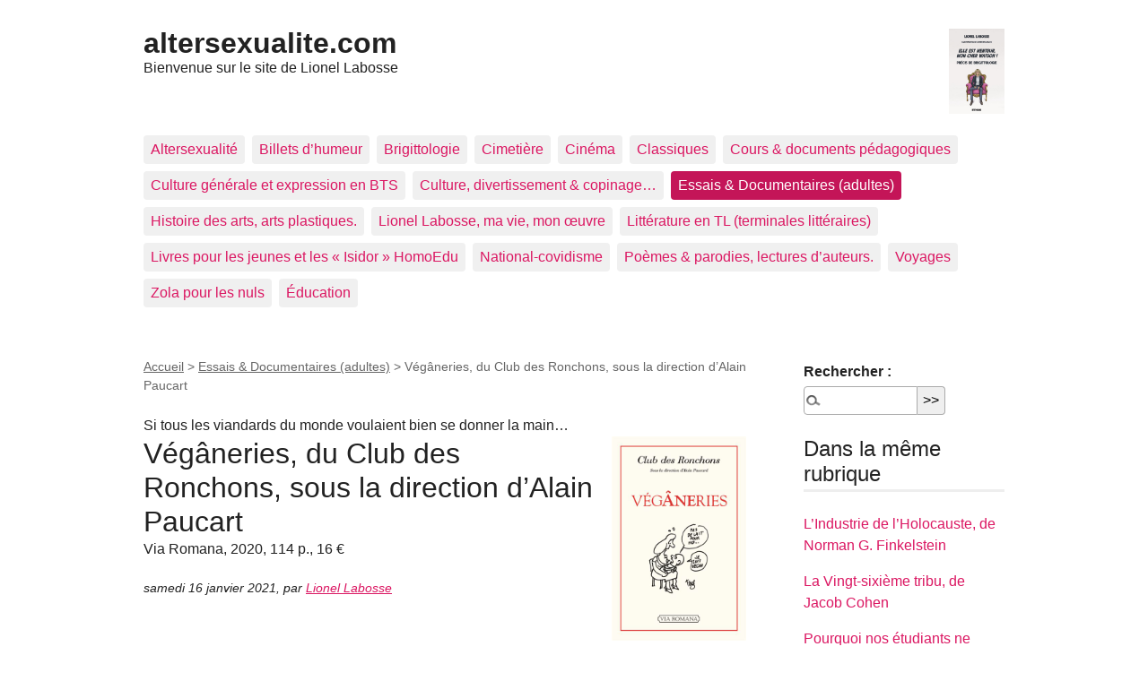

--- FILE ---
content_type: text/html; charset=utf-8
request_url: https://altersexualite.com/spip.php?article1027
body_size: 24474
content:
<!DOCTYPE html>
<html dir="ltr" lang="fr" class="ltr fr no-js">
<head>
	<script type='text/javascript'>/*<![CDATA[*/(function(H){H.className=H.className.replace(/\bno-js\b/,'js')})(document.documentElement);/*]]>*/</script>
	<title>Végâneries, du Club des Ronchons, sous la direction d’Alain Paucart - altersexualite.com</title>
	<meta name="description" content="Compte rendu critique de V&#233;g&#226;neries, recueil de textes et dessins vari&#233;s du Club des Ronchons, sous la direction d&#039;Alain Paucart paru en 2020, Via Romana." />
	<link rel="canonical" href="https://www.altersexualite.com/spip.php?article1027" />
	<meta http-equiv="Content-Type" content="text/html; charset=utf-8" />
<meta name="viewport" content="width=device-width, initial-scale=1" />


<link rel="alternate" type="application/rss+xml" title="Syndiquer tout le site" href="spip.php?page=backend" />

   
<link rel="stylesheet" href="squelettes-dist/css/reset.css?1739875198" type="text/css" />
<link rel="stylesheet" href="squelettes-dist/css/clear.css?1739875198" type="text/css" />
<link rel="stylesheet" href="squelettes-dist/css/font.css?1739875198" type="text/css" />
<link rel="stylesheet" href="squelettes-dist/css/links.css?1739875198" type="text/css" />
<link rel="stylesheet" href="squelettes-dist/css/typo.css?1739875198" type="text/css" />
<link rel="stylesheet" href="squelettes-dist/css/media.css?1739875198" type="text/css" />
<link rel="stylesheet" href="squelettes-dist/css/form.css?1739875198" type="text/css" />

<link rel="stylesheet" href="squelettes-dist/css/layout.css?1739875198" type="text/css" />


<link rel="stylesheet" href="squelettes-dist/css/spip.css?1739875198" type="text/css" />
<script>
var mediabox_settings={"auto_detect":true,"ns":"box","tt_img":true,"sel_g":"#documents_portfolio a[type='image\/jpeg'],#documents_portfolio a[type='image\/png'],#documents_portfolio a[type='image\/gif']","sel_c":".mediabox","str_ssStart":"Diaporama","str_ssStop":"Arr\u00eater","str_cur":"{current}\/{total}","str_prev":"Pr\u00e9c\u00e9dent","str_next":"Suivant","str_close":"Fermer","str_loading":"Chargement\u2026","str_petc":"Taper \u2019Echap\u2019 pour fermer","str_dialTitDef":"Boite de dialogue","str_dialTitMed":"Affichage d\u2019un media","splash_url":"","lity":{"skin":"_simple-dark","maxWidth":"90%","maxHeight":"90%","minWidth":"400px","minHeight":"","slideshow_speed":"2500","opacite":"0.9","defaultCaptionState":"expanded"}};
</script>
<!-- insert_head_css -->
<link rel="stylesheet" href="plugins-dist/mediabox/lib/lity/lity.css?1739875194" type="text/css" media="all" />
<link rel="stylesheet" href="plugins-dist/mediabox/lity/css/lity.mediabox.css?1739875194" type="text/css" media="all" />
<link rel="stylesheet" href="plugins-dist/mediabox/lity/skins/_simple-dark/lity.css?1739875194" type="text/css" media="all" /><link rel='stylesheet' type='text/css' media='all' href='plugins-dist/porte_plume/css/barre_outils.css?1739875196' />
<link rel='stylesheet' type='text/css' media='all' href='local/cache-css/cssdyn-css_barre_outils_icones_css-718ba15a.css?1764028903' />
<link rel="stylesheet" type="text/css" href="plugins/auto/oembed/v3.3.0/css/oembed.css?1720191464" />



<link rel="stylesheet" href="squelettes-dist/css/theme.css?1739875198" type="text/css" />





<script src="prive/javascript/jquery.js?1739875192" type="text/javascript"></script>

<script src="prive/javascript/jquery.form.js?1739875192" type="text/javascript"></script>

<script src="prive/javascript/jquery.autosave.js?1739875192" type="text/javascript"></script>

<script src="prive/javascript/jquery.placeholder-label.js?1739875192" type="text/javascript"></script>

<script src="prive/javascript/ajaxCallback.js?1739875192" type="text/javascript"></script>

<script src="prive/javascript/js.cookie.js?1739875192" type="text/javascript"></script>
<!-- insert_head -->
<script src="plugins-dist/mediabox/lib/lity/lity.js?1739875194" type="text/javascript"></script>
<script src="plugins-dist/mediabox/lity/js/lity.mediabox.js?1739875194" type="text/javascript"></script>
<script src="plugins-dist/mediabox/javascript/spip.mediabox.js?1739875194" type="text/javascript"></script><script type='text/javascript' src='plugins-dist/porte_plume/javascript/jquery.markitup_pour_spip.js?1739875196'></script>
<script type='text/javascript' src='plugins-dist/porte_plume/javascript/jquery.previsu_spip.js?1739875196'></script>
<script type='text/javascript' src='local/cache-js/jsdyn-javascript_porte_plume_start_js-879c1dbf.js?1764028903'></script>
<link rel="alternate" type="application/json+oembed" href="https://altersexualite.com/oembed.api/?format=json&amp;url=https%3A%2F%2Faltersexualite.com%2Fspip.php%3Farticle1027" />





<meta name="generator" content="SPIP 4.3.8" /></head>

<body class="pas_surlignable page_article">
<div class="page">

	<header class="clearfix header" role="banner">
	<strong class="h1 spip_logo_site"><a rel="start home" href="https://www.altersexualite.com/" title="Accueil"><img
	src="IMG/logo/elleest_menteurvignette-2.jpg?1764720994" class='spip_logo' width='62' height='96'
	alt="" />altersexualite.com</a></strong>
	<p id="slogan">Bienvenue sur le site de Lionel Labosse</p>
</header>	<nav class="nav clearfix" id="nav" role="navigation">
	<ul>
		
		<li class="nav-item  first"><a href="spip.php?rubrique2">Altersexualité</a></li>
		
		<li class="nav-item"><a href="spip.php?rubrique3">Billets d&#8217;humeur</a></li>
		
		<li class="nav-item"><a href="spip.php?rubrique42">Brigittologie</a></li>
		
		<li class="nav-item"><a href="spip.php?rubrique46">Cimetière</a></li>
		
		<li class="nav-item"><a href="spip.php?rubrique29">Cinéma</a></li>
		
		<li class="nav-item"><a href="spip.php?rubrique9">Classiques</a></li>
		
		<li class="nav-item"><a href="spip.php?rubrique30">Cours &amp; documents pédagogiques</a></li>
		
		<li class="nav-item"><a href="spip.php?rubrique35">Culture générale et expression en BTS</a></li>
		
		<li class="nav-item"><a href="spip.php?rubrique22">Culture, divertissement &amp; copinage…</a></li>
		
		<li class="nav-item on"><a href="spip.php?rubrique8">Essais &amp; Documentaires (adultes)</a></li>
		
		<li class="nav-item"><a href="spip.php?rubrique34">Histoire des arts, arts plastiques.</a></li>
		
		<li class="nav-item"><a href="spip.php?rubrique1">Lionel Labosse, ma vie, mon œuvre</a></li>
		
		<li class="nav-item"><a href="spip.php?rubrique32">Littérature en TL (terminales littéraires)</a></li>
		
		<li class="nav-item"><a href="spip.php?rubrique7">Livres pour les jeunes et les &#171;&nbsp;Isidor&nbsp;&#187; HomoEdu</a></li>
		
		<li class="nav-item"><a href="spip.php?rubrique40">National-covidisme</a></li>
		
		<li class="nav-item"><a href="spip.php?rubrique44">Poèmes &amp; parodies, lectures d&#8217;auteurs.</a></li>
		
		<li class="nav-item"><a href="spip.php?rubrique4">Voyages</a></li>
		
		<li class="nav-item"><a href="spip.php?rubrique33">Zola pour les nuls</a></li>
		
		<li class="nav-item  last"><a href="spip.php?rubrique6">Éducation</a></li>
		
	</ul>
</nav>	
	<main class="main" role="main">
		
		<div class="wrapper hfeed">
		<div class="content hentry" id="content">
			<p class="arbo"><a href="https://www.altersexualite.com/">Accueil</a> &gt; <a href="spip.php?rubrique8">Essais &amp; Documentaires (adultes)</a> &gt; <strong class="on">Végâneries, du Club des Ronchons, sous la direction d’Alain Paucart</strong></p>
	
			<div class="cartouche clearfix">
				<p class="surtitre">Si tous les viandards du monde voulaient bien se donner la main…</p>
				<h1 class="surlignable entry-title"><img
	src="IMG/logo/arton1027.jpg?1610187990" class='spip_logo' width='150' height='228'
	alt="" /> Végâneries, du Club des Ronchons, sous la direction d&#8217;Alain Paucart</h1>
				<p class="soustitre">Via Romana, 2020, 114 p., 16 €</p>
				<p class="info-publi"><abbr class="published" title="2021-01-15T23:05:00Z">samedi 16 janvier 2021</abbr><span class="sep">, </span><span class="auteurs">par  <span class="vcard author"><a class="url fn spip_in" href="spip.php?auteur1">Lionel Labosse </a></span></span></p>
				
				</div>
			
			<div class="chapo surlignable"><p>&#171;&nbsp;Le Club des Ronchons est interdit aux femmes, aux enfants, aux animaux et aux plantes vertes. Il a pour objet d&#8217;étudier l&#8217;horreur du bonheur. Sa devise est &#171;&nbsp;En arrière, toute&nbsp;!&nbsp;&#187; <i>Végâneries</i> est son douzième recueil d&#8217;articles. Le produit de la vente de ce livre ne sera versé en aucun cas à une association caritative&nbsp;&#187;. Vous voilà prévenus&nbsp;! Le Club des Ronchons fut fondé en 1986 par Alain Paucart, son président à vie, et ce club réunit de mâles personnalités telles que Pierre Gripari, Jean Dutour, Jean Tulard, Ivan Rioufol, etc. Geneviève Dormann en fut par exception le seul membre du sexe faible. <i>Végâneries</i> est un recueil de textes et de dessins souvent hilarant à lire en guise de bénédicité ou d&#8217;offertoire, à la gloire de &#171;&nbsp;Greta Goebbels&nbsp;&#187; ou d&#8217;<a href="https://fr.wikipedia.org/wiki/Aymeric_Caron" class="spip_glossaire" rel="external">Aymeric Caron</a>. Alain Paucart prévient dans sa brève intro&nbsp;: &#171;&nbsp;Le féminisme ne suffit plus à émasculer l&#8217;homme occidental. La volonté de nous priver de viande n&#8217;a, à l&#8217;évidence, rien à voir avec la diététique&nbsp;&#187;.</p></div>
			<div class="texte surlignable clearfix"><p>Parmi mes nouvelles préférées, Olivier Griette propose dans &#171;&nbsp;La morale, une et indivisible&nbsp;&#187;, l&#8217;hagiographie d&#8217;une sainte du véganisme, Océane, &#171;&nbsp;jeune retraitée de l&#8217;éducation nationale&nbsp;&#187;, qui prend soudainement conscience de la souffrance animale, et plonge dans la spirale de la privation de nourritures vivantes en parcourant tous les échelons jusqu&#8217;à l&#8217;apothéose, depuis &#171;&nbsp;flexitarienne&nbsp;&#187;, &#171;&nbsp;végétarienne&nbsp;&#187;, puis végane, puis &#171;&nbsp;fruitarienne&nbsp;&#187;&nbsp;: &#171;&nbsp;veux qui ne mangent que des fruits crus, tombés naturellement&nbsp;&#187;. Mais cela est encore blesser la nature, et je vous laisse découvrir la suite de l&#8217;ascèse d&#8217;Océane.<br class='autobr' />
Dans &#171;&nbsp;La nouvelle arche&nbsp;&#187;, Bruno Lafourcade narre le destin tragique d&#8217;un disciple extrémiste d&#8217;Aymeric Caron, persuadé que &#171;&nbsp;si les mamans moustiques piquent, c&#8217;est qu&#8217;elles cherchent des protéines pour nourrir leurs bébés&nbsp;&#187;. Je croyais à une plaisanterie, mais j&#8217;ai découvert l&#8217;existence de ce héraut de l&#8217;anti-spécisme grâce à ce livre, et <a href="https://www.lefigaro.fr/vox/societe/arreter-d-ecraser-les-moustiques-le-projet-fou-d-aymeric-caron-20190731" class="spip_out" rel="external">sa croisade pro-moustique</a>. Le personnage commence à renoncer à la bombe insecticide, puis se prend pour un nouveau Noé, nourrit tous les &#171;&nbsp;chétif insectes, excrément de la terre&nbsp;!&nbsp;&#187; comme disait La Fontaire, jusqu&#8217;à leur servir de nourriture&nbsp;! Tel est en effet le paradoxe des végans, qu&#8217;ils protègent tous les carnivores et bouffeurs de protéines de la Création, à l&#8217;exception des seuls humains, et prônent la survie de tous les animaux &amp; le massacre des bouchers.</p>
<div class='spip_document_1522 spip_document spip_documents spip_document_image spip_documents_center spip_document_center spip_document_avec_legende'
  data-legende-len="57" data-legende-lenx="x"
>
<figure class="spip_doc_inner">


		<img src='local/cache-vignettes/L400xH608/veganeries-fe40a.jpg?1764031368' width='400' height='608' alt='' />
<figcaption class='spip_doc_legende'>
	 <div class='spip_doc_titre  '><strong>Végâneries, Club des Ronchons, Via Romana.
</strong></div>
	 
	 <div class='spip_doc_credits  '>© Via Romana
</div>
</figcaption></figure>
</div>
<p>Jean-Jacques Péroni règle son compte à l&#8217;égérie de l&#8217;écologie qui plaît aux GAFAM et à Macron, mais pas à Trump&nbsp;: &#171;&nbsp;Les végans sont les métastases du cancer écologique. Comme la petite Greta Goebbels avec ses nattes de hitlerjugend. Elle, elle n&#8217;est pas verte, mais vert de gris&nbsp;&#187;. Il est regrettable de le voir conclure par cette saillie&nbsp;: &#171;&nbsp;Et surtout pas de vin bio pour arroser ça&nbsp;!&nbsp;&#187;, comme s&#8217;il confondait &#171;&nbsp;bio&nbsp;&#187; &amp; &#171;&nbsp;végan&nbsp;&#187;. J&#8217;ai pour ma part toujours eu des amis végétariens très bons vivants, y compris qui adoraient cuisiner la viande &amp; le poisson pour leurs invités, et j&#8217;ai vu arriver la vague végane avec consternation, comme celle des féministes misandres et de toutes ces officines séparatistes plus ou moins sponsorisés par les Soros et Bill &amp; Melinda Gates et montés en épingle par la presse mainstream dans le but de balkaniser les sociétés occidentales pour mieux les manipuler. Le végan est au végétarien ce que le tueur de Daech est au rebeu pépère qui sirote son café ou sa bière au bistro du coin.<br class='autobr' />
Boris Moissard a d&#8217;hilarantes formules dans &#171;&nbsp;Le Cu Cul Clan&nbsp;&#187;&nbsp;: &#171;&nbsp;Puis on s&#8217;avise que <i>vegan</i> est la contraction de l&#8217;anglais <i>vegetarian</i> et qu&#8217;il s&#8217;agit de mœurs alimentaires. On dit que, quitte à contracter, mieux vaudrait contracter français et parler de <i>végien</i>, d&#8217;après <i>végétarien</i>. Cela sonnerait comme vagin, on se sentirait chez soi&nbsp;&#187;.<br class='autobr' />
Ivan Rioufol est à son meilleur dans &#171;&nbsp;Mangez un végan&nbsp;!&nbsp;&#187;&nbsp;: &#171;&nbsp;Un petit creux&nbsp;? Essayez le végan&nbsp;! Cru, grillé, bouilli, cuisiner du végan peut élargir la palette des goûts. N&#8217;est-il pas un animal comme un autre&nbsp;? L&#8217;anti-spécisme, dont il se réclame, consiste à ne pas faire de hiérarchie entre les espèces. Si vous aimez le cochon ou le poulet, vous aimerez l&#8217;homme végan&nbsp;&#187;.<br class='autobr' />
&#171;&nbsp;Vegan en pot&nbsp;&#187; de Gérald Sibleyras imagine une expérience de science-fiction, dans laquelle on tente de cultiver des végans en les plantant &#171;&nbsp;jusqu&#8217;aux genoux&nbsp;&#187; dans des pots avec de l&#8217;humus. Et miracle, le végan pousse rapidement, jusqu&#8217;à atteindre au terme de l&#8217;expérience, une altitude de 150 mètres, qui les rend enfin utiles à la cause écologique&nbsp;! Vous verrez comment.<br class='autobr' />
Bref, un livre qui devrait se vendre dans les meilleures boucheries et charcuteries&nbsp;! Pour ma part, cela fait des années que je m&#8217;étonne de ce délire végan, et je m&#8217;étonne de ne pas avoir retrouvé dans cet opuscule d&#8217;autres arguments personnels, comme le fait qu&#8217;une agriculture qui n&#8217;utilise pas de fumier d&#8217;origine animale utilise forcément des engrais chimiques, moyennant quoi le véganisme doit être subventionné par Monsanto, ou le fait que le véganisme est forcément intolérant vis-à-vis des trois religions du livre, donc islamophobe, judéophobe et christianophobe, enfin le fait que le véganisme est favorable au génocide de toutes les espèces animales consommées par l&#8217;homme. En effet, si plus personne ne consommait de viande bovine, ovine, porcine ou avicole, combien de temps ces animaux pourraient-ils prospérer dans la nature&nbsp;? Petite séquence nostalgie avec cette plongée dans les Halles de Paris par un grand cinéaste étasunien.</p>
<div class='spip_document_1126 spip_document spip_documents spip_document_image spip_documents_center spip_document_center spip_document_avec_legende'
  data-legende-len="124" data-legende-lenx="xx"
>
<figure class="spip_doc_inner">

 <a href="IMG/jpg/wilderhalles5.jpg" class="spip_doc_lien mediabox" type="image/jpeg">
		<img src='IMG/jpg/wilderhalles5.jpg?1547714898' width='672' height='280' alt='' /></a>
<figcaption class='spip_doc_legende'>
	 <div class='spip_doc_titre  '><strong>Les Halles dans Irma la douce, de Billy Wilder.
</strong></div>
	 <div class='spip_doc_descriptif  '>Jack Lemmon en boucher&nbsp;: comment couper un cochon en deux&nbsp;?
</div>
	 <div class='spip_doc_credits  '>© Billy Wilder
</div>
</figcaption></figure>
</div>
<p>Je précise au terme de cet article que sans l&#8217;épidémie de <a href="spip.php?rubrique40" class="spip_in">covidisme</a> qui sévit actuellement, ne n&#8217;aurais jamais connu ce livre. En effet, je n&#8217;ai pas de télé, et à l&#8217;instar d&#8217;Océane qui supprime une à une toute nourriture prélevée sur le vivant, j&#8217;ai progressivement supprimé de mon information tout média prélevé sur nos impôts. J&#8217;ai compris <a href="https://michelonfray.com/interventions-hebdomadaires/radio-paris-ment?mode=video" class="spip_out" rel="external">grâce à Michel Onfray</a> que les radios mainstream, c&#8217;est désormais <i>Radio-Paris</i>, et <a href="https://www.youtube.com/watch?v=vmvAPHzGvbs" class="spip_out" rel="external">grâce à Alain Houpert</a> que l&#8217;audiovisuel public est redevenu l&#8217;ORTF. J&#8217;ai supprimé <i>Libération</i> (<i>sic</i>) et <i>Le Monde</i> de ma barre personnelle au profit de <i>France-Soir</i>, tout en conservant <i>Le Figaro</i> pour suivre de loin la propagande d&#8217;État et parce qu&#8217;ils n&#8217;ont pour l&#8217;instant pas encore banni les renégats du Macronistan comme Ivan Rioufol ou Zemmour. Quant à la radio, si je peux écouter Bercoff sur <i>Sud-Radio</i> entre deux tunnels de pub à l&#8217;heure du repas les jours où je travaille à la maison, dès qu&#8217;il y a de la pub, je tourne le bouton de ma TSF à gauche pour une piqûre de rigolothérapie sur <i>Rire et chansons</i>, ou à droite sur <i>Radio-Classique</i> pour une thérapie musicale. Mais lorsque je fuis comme la peste les pubs, en descendant la gamme des fréquences depuis <i>Sud-Radio</i>, j&#8217;arrive souvent sur <i>Radio-Courtoisie</i>, un océan de calme sans pub, où on laisse s&#8217;exprimer les invités sans les harceler d&#8217;interruptions hargneuses&nbsp;; et c&#8217;est ainsi que j&#8217;ai découvert ce livre, mais aussi que j&#8217;ai pu entendre s&#8217;exprimer les hérauts de la lutte rassuriste contre la dictature staliniaire, Maître Fabrice Di Vizio ou le Dr Louis Fouché. Et j&#8217;ai découvert que cette radio présentée comme &#171;&nbsp;classée à l&#8217;extrême droite&nbsp;&#187; par les commissaires politiques de Wikipédia, est juste une radio culturelle sans publicité, qui est à peu près autant d&#8217;&#171;&nbsp;extrême droite&nbsp;&#187; que Michel Onfray. Bref, j&#8217;ai réalisé que j&#8217;avais été manipulé par <i>Radio-Paris</i> qui diabolise depuis des dizaines d&#8217;années tout ce qui déroge de la pensée unique.</p>
<p><span class="spip-puce ltr"><b>–</b></span>&nbsp;Pour acheter <i>Végâneries</i>, le mieux est de le faire directement sur le site de <a href="https://shop.via-romana-pro.com/essai/361-veganeries-9782372711593.html" class="spip_out" rel="external">Via Romana</a> (pas de frais de port).</p>
<p><a href="spip.php?article2" class="spip_in">Lionel Labosse</a></p></div>
		
			<hr /><p class="hyperlien">Voir en ligne : <a href="https://www.radiocourtoisie.fr/2020/12/16/libre-journal-de-la-resistance-francaise-du-16-decembre-2020-des-cadeaux-a-offrir-pour-noel-decouvrez-les-oeuvres-decrivains-originaux-et-courageux/">Alain Paucart présente Végâneries sur Radio Courtoisie (2e partie)</a></p>
			<div class="ps surlignable"><hr /><p>© altersexualite.com 2021.<br class='autobr' />
Retrouvez l&#8217;ensemble des <a href="spip.php?article100" class="spip_in"><strong>critiques littéraires jeunesse</strong></a> &amp; des <a href="spip.php?article510" class="spip_in"><strong>critiques littéraires et cinéma adultes</strong></a> d&#8217;altersexualite.com. Voir aussi <a href="spip.php?article251" class="spip_in">Déontologie critique</a>.</p></div>
		
			
			
	
			
			
			
			
			
			<a href="#forum" name="forum" id="forum"></a>			
	
		</div><!--.content-->
		</div><!--.wrapper-->
	
	
		<aside class="aside" role="complementary">
		
						<div class="formulaire_spip formulaire_recherche" id="formulaire_recherche">
<form action="spip.php?page=recherche" method="get"><div class="editer-groupe">
	<input name="page" value="recherche" type="hidden"
>
	
	<label for="recherche">Rechercher :</label>
	<input type="search" class="search text" size="10" name="recherche" id="recherche" accesskey="4" autocapitalize="off" autocorrect="off"
	/><input type="submit" class="btn submit" value="&gt;&gt;" title="Rechercher" />
</div></form>
</div>
	
			 
			
			<div class="menu">
				<h2>Dans la même rubrique</h2>
				<ul>
					
					<li><a href="spip.php?article1259">L’Industrie de l’Holocauste, de Norman G. Finkelstein</a></li>
					
					<li><a href="spip.php?article1213">La Vingt-sixième tribu, de Jacob Cohen</a></li>
					
					<li><a href="spip.php?article1204">Pourquoi nos étudiants ne savent-ils plus écrire&nbsp;?, d&#8217;Aude Denizot</a></li>
					
					<li><a href="spip.php?article1191">Le Printemps des sayanim, de Jacob Cohen</a></li>
					
					<li><a href="spip.php?article1189">La Guerre secrète contre les peuples, de Claire Séverac</a></li>
					
					<li><a href="spip.php?article1110">La Tyrannie vertueuse, de Pierre Jourde</a></li>
					
					<li><a href="spip.php?article1059">&#171;&nbsp;Le Deuxième Sexe, de Simone de Beauvoir, tome 2</a></li>
					
					<li><a href="spip.php?article1035">Gardienne de la paix et de la révolte, de Linda Kebbab</a></li>
					
					<li><a href="spip.php?article1027" class="on">Végâneries, du Club des Ronchons, sous la direction d&#8217;Alain Paucart</a></li>
					
					<li><a href="spip.php?article990">Soumission à l&#8217;autorité, de Stanley Milgram</a></li>
					
				</ul>
			</div>
			
	
			
			</aside><!--.aside-->
	</main><!--.main-->

	<footer class="footer clearfix" role="contentinfo">
	<p class="colophon">
		 2006 - 2026 altersexualite.com
		<br /><a rel="contents" href="spip.php?page=plan" class="first">Plan du site</a>
		  | <a href="spip.php?page=login&amp;url=spip.php%3Farticle1027" rel="nofollow" class='login_modal'>Se connecter</a> |
		<a rel="nofollow" href="spip.php?page=contact">Contact</a> |
		<a href="spip.php?page=backend" rel="alternate" title="Syndiquer tout le site" class="last">RSS&nbsp;2.0</a>
	</p>
	<small class="generator"><a href="https://www.spip.net/" rel="generator" title="Site réalisé avec SPIP" class="generator spip_out"><svg class='SPIP' viewBox="0 -1 200 154" xmlns="http://www.w3.org/2000/svg" width="60" height="40" focusable='false' aria-hidden='true'>
  <path class="letter_s" d="M85.9 108c-6.2-24.8-32-22.2-36.1-38.9-2.9-11.8 5-20.8 16.8-23.8A22.1 22.1 0 0188.4 52l.1.1.5.6.3.4.3.5.1.1c1.1 1.4 1.7 2.4 2.6 2.2.8-.2 1.2-2 1.4-3.3a46.9 46.9 0 00-58-51.4A47.4 47.4 0 001.4 58.3c8.3 33.9 40.2 39.6 57.5 48.2a14 14 0 01-2.7 26.3H56l-.7.2c-1.5.4-1.9.2-1.9.8 0 .4 1 .9 1.6 1.2a23 23 0 0030.9-27z" fill="currentColor"/>
  <path class="letter_p letter_p1" d="M132.6 116.6c3.9-19.2-12.6-19.2-18.7-18.3l-1.6.3c-5 .8-5.7 1-6.8.6a3 3 0 01-.8-.4l-.7-.5c-1.6-.9-3.5-.7-3.5-.7h-.3.1c-1.2 0-2.5 1-2.7 2.2l-15.5 49.8s-1 2.8 2 2.8h.9s7.9.7 11.9-10.7l10.6-34.8h4c9.2-.2 10.4 10.9 5.4 18.5-2.9 4.4-5.7 5.5-8.7 6.7l-2.5.8s-2.6.5-2.6 1.4c0 .7.9 1.2 2 1.5 1.4.2 3 .4 4.7.4 7.6 0 20.7-5.6 22.8-19.4.1-.6-.1.5 0-.2" fill="currentColor"/>
  <path class="letter_i" d="M154 97.8h-1.7c-2.5 0-4.2.7-5.4 1.4l-.3.2c-2 1.3-2.8 3.6-2.8 3.6l-10 32c-.3 1.2.5 2.2 1.8 2.2h6.6c1.2 0 2.5-1 2.7-2.2l10.9-35c.2-1.3-.6-2.2-1.8-2.2" fill="currentColor"/>
  <path class="letter_i letter_i_dot" d="M148 94h7.3c2.1-.2 3.2-2.5 3.1-3.6 0-1.1-1.1-2-3.4-2-2.3.1-7 1.4-7.2 5.2l.2.4" fill="currentColor"/>
  <path class="letter_p letter_p2" d="M199.4 116.6c3.9-19.2-12.6-19.2-18.7-18.3l-1.6.3c-5 .8-5.7 1-6.8.6a3 3 0 01-.8-.4l-.7-.5c-1.6-.9-3.5-.7-3.5-.7h-.3.1c-1.2 0-2.5 1-2.7 2.2l-15.5 49.8s-1 2.8 2 2.8h.9s7.9.7 11.9-10.7l9.6-31.7c-1.6-.5-2.6-1-3.5-1.6-2-1.4-2.1-2.8-.6-2.3 1.4.5 3.1.9 9.2.8 9.2-.2 10.4 10.9 5.4 18.5-2.9 4.4-5.7 5.5-8.7 6.7l-2.5.8s-2.6.5-2.6 1.4c0 .7.9 1.2 2 1.5 1.4.2 3 .4 4.7.4 7.6 0 20.7-5.6 22.8-19.4 0-.6-.2.5-.1-.2" fill="currentColor"/>
</svg>
</a></small>
</footer>
</div><!--.page-->
</body>
</html>
